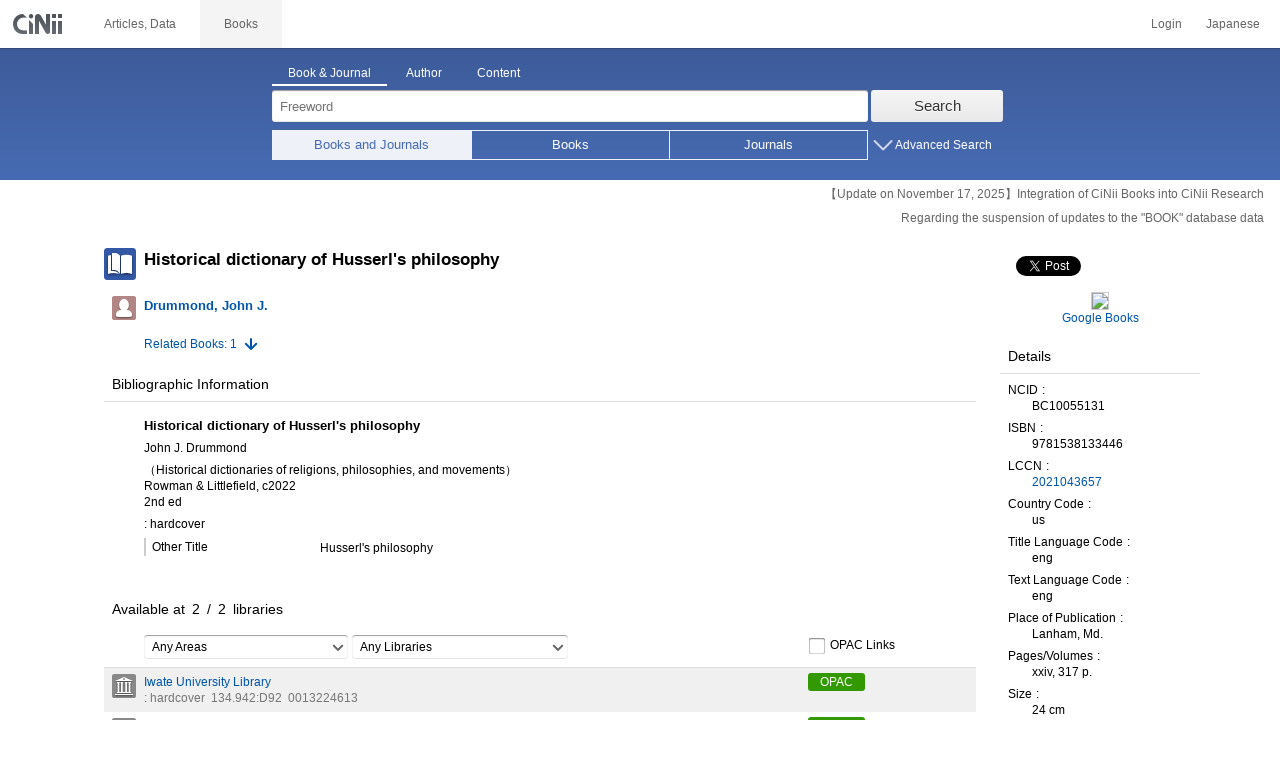

--- FILE ---
content_type: text/html;charset=UTF-8
request_url: https://ci.nii.ac.jp/ncid/BC10055131?l=en
body_size: 10981
content:
<!DOCTYPE html>
<html lang="en" itemscope itemtype="http://schema.org/Book">
<head>
<script type="text/javascript" src="/books/js/preview.js?V171012"></script>
<script type="text/javascript" src="/books/js/elinklist_disclosure.js?V141104"></script>
	<meta http-equiv="content-type" content="text/html; charset=utf-8" />
	<meta http-equiv="X-UA-Compatible" content="IE=edge,chrome=1" />
	<meta http-equiv="content-style-type" content="text/css" />
	<meta http-equiv="content-script-type" content="text/javascript" />
	<meta name="viewport" content="width=device-width,user-scalable=no" />
	<meta name="format-detection" content="telephone=no">
	<link rel="stylesheet" type="text/css" href="/books/style/slick.css?V190423">
	<link rel="stylesheet" type="text/css" href="/books/style/slick-theme.css?V190423">
	<link rel="stylesheet" type="text/css" href="/books/style/slick-ext.css?V190423">
	<link rel="shortcut icon" href="/books/images/favicon.ico" type="image/vnd.microsoft.icon" />
	<link href="/books/style/cinii.css?V20251017" rel="stylesheet" type="text/css" />
	<script type="text/javascript" src="/books/js/jquery-3.7.1.min.js"></script>
	<script type="text/javascript" src="/books/js/bootstrap.min.js"></script>
	<script type="text/javascript" src="/books/js/cinii.js?V151027"></script>
	<script type="text/javascript" src="/books/js/html5shiv-printshiv.min.js"></script>
	<script type="text/javascript" src="/books/js/respond.min.js"></script>
	<script type="text/javascript" src="/books/js/common.js?V240716"></script>
	<script type="text/javascript" src="/books/js/changeDisplayMode.js?V190913"></script>
	<script type="text/javascript" src="/books/js/transferParameterCir.js?240724"></script>
	<script async src="https://www.googletagmanager.com/gtag/js?id=G-5YXF8KWH9K"></script>
	<link rel="search" type="application/opensearchdescription+xml" title="CiNii Books" href="/books/opensearch/description.xml" />
	<link rel="search" type="application/opensearchdescription+xml" title="CiNii Books - Exact title match" href="/books/opensearch/exact-title.xml" />
	<link rel="search" type="application/opensearchdescription+xml" title="CiNii Books - Author Search" href="/books/opensearch/author.xml" />
	<!--[if IE 8.0]>
	<link rel="stylesheet" type="text/css" href="/books/style/cinii-ie8.css?V151112">
	<![endif]-->

	<title>CiNii Books - Historical dictionary of Husserl&#39;s philosophy</title>
	<link rel="meta" type="application/rdf+xml" title="RDF" href="/ncid/BC10055131.rdf" />
	<link rel="meta" type="application/json" title="JSON-LD 1.0" href="/ncid/BC10055131.json" />
	<link rel="canonical" href="https://ci.nii.ac.jp/ncid/BC10055131?l=en" />
	<link rel="amphtml" href="https://ci.nii.ac.jp/ncid/BC10055131.amp?l=en" />
	<meta name="dc.title" content="Historical dictionary of Husserl&#39;s philosophy" />
	<meta name="dc.creator" content="Drummond, John J." />
	<meta name="dc.publisher" content="Rowman &amp; Littlefield" />
	<meta name="dc.date" content="2022" />
	<meta name="prism.edition" content="2nd ed" />
	<meta name="dc.type" content="book" />
	<meta name="citation_abstract_html_url" content="https://ci.nii.ac.jp/ncid/BC10055131" />
	<meta property="og:title" content="CiNii Books - Historical dictionary of Husserl&#39;s philosophy" />
	<meta property="og:description" content="Historical dictionary of Husserl&#39;s philosophy John J. Drummond （Historical dictionaries of religions, philosophies, and movements） Rowman &amp; Littlefield, c2022 2nd ed : hardcover" />
	<meta property="og:type" content="book" />
	<meta property="og:url" content="https://ci.nii.ac.jp/ncid/BC10055131" />
	<meta property="og:site_name" content="CiNii Books" />
	<meta property="fb:admins" content="701886930" />
	<meta name="twitter:card" content="summary" />
	<meta name="twitter:site" content="@cinii_jp" />
	<meta itemprop="name" content="CiNii Books - Historical dictionary of Husserl&#39;s philosophy" />
 	<script type="application/ld+json">
 	{
 	 	"@context": "http://schema.org",
 	 	"@type": "Article",
 	 	"name": "Historical dictionary of Husserl's philosophy",
		"alternateName": "Husserl's philosophy",
 	 	"author": {
	 		"@type": "Person",
 	 		"name": "John J. Drummond"
 	 	},
 	 	"publisher": {
 	 		"@type":"Organization",
 	 		"name": "Rowman & Littlefield"
 	 	},
 	 	"datePublished": "c2022",
 	 	"description": "Summary: \"Historical Dictionary of Husserl's Philosophy, Second Edition contains a chronology, an introduction, an extensive bibliography, and more than 600 cross-referenced entries on his key concepts and major writings as well as entries on his most important predecessors, contemporaries, and successors\"--Back cover\nChronology: p. xiii-xxiv\nBibliography: p. 269-316\n",
 	 	"url": "https://ci.nii.ac.jp/ncid/BC10055131",
 	 	"headline": "Historical dictionary of Husserl's philosophy"
 	}
 	</script></head>
<body class="books detail with_sidenavi english">

<nav class="navbar navbar-header">
	<div class="navbar-topcontent">
		<a href="/books/" id="system_ci_jp" class="navbar-brand headerlogo">CiNii</a>

		<!--トグルボタンの設置-->
		<button type="button" class="navbar-toggle button-menu collapsed" data-toggle="collapse" data-target="#nav-content">
			menu
		</button>
		
		<button type="button" class="navbar-toggle button-search collapsed" data-toggle="collapse" data-target="#searchbox">
			search
		</button>
	</div><!-- end of div.navbar-topcontent -->

	<div id="nav-content" class="collapse navbar-collapse headermenu">
		<ul class="nav navbar-nav menu-service-list">
			<li><a href="https://cir.nii.ac.jp/?lang=en" onclick="return transferParameterCir(this, 'https://cir.nii.ac.jp', false, 'cir');" class="menu-service-item"><div>Articles, Data</div></a></li>
			<li class="active"><a href="/books/" class="menu-service-item"><div>Books</div></a></li>
		</ul>

		<ul class="nav navbar-nav menu-utility-list">

					<li><a href="https://auth.cir.nii.ac.jp/user/auth/login?contentsServer=BOOKS" class="menu-utility-item">Login</a></li>

			<li><a href="/ncid/BC10055131?l=ja" class="menu-utility-item">Japanese</a></li>

		</ul>
	</div><!-- end of div#nav-content -->
</nav><!-- end of nav.navbar-header -->
	
	<div class="container body-wrap">
	

<div id="searchbox" class="searchbox">

	<div class="book_search searchFormContainer">
		
		<div id ="searchformcontents" class="searchformcontents container-fluid">
			<div class="searchboxheader row">
				
				<div class="col-xs-12 col-sm-10 col-sm-offset-2">
					<div class="tab_index">
						<ul class="tab_index_list">
							<li class="tab_index_item tab_index_item-active">
								<a id="tab-book_search" class="tab-index-content" href="javascript:void(0);" >Book & Journal</a>
							</li>
							<li class=" tab_index_item">
								<a id="tab-author_search" class="tab-index-content" href="javascript:void(0);">Author</a>
							</li>
							<li class=" tab_index_item">
								<a id="tab-content_search" class="tab-index-content" href="javascript:void(0);">Content</a>
							</li>
						</ul>
					</div>
				</div>
			</div>
			
			<form id="searchbooksform" name="searchbooksform" action="/books/search" method="get" onsubmit="return searchBooks(this, true);">
				<input type="hidden" name="advanced" id="hidden_advanced" value="false" />
				<input type="hidden" name="count" id="hidden_count" value="20" />
				<input type="hidden" name="sortorder" id="hidden_sortorder" value="3" />			
				<div class="row form-tabcontent form-books">

					<div class="col-xs-12 col-sm-10 col-sm-offset-2">
						<div class="row row-textform">
							<div class="col-xs-9 col-sm-9 col-form">
								<input type="text" name="q" id="freetextbox" class="main_srchterm searchforminput" value="" onkeypress="return submitByEnter(this);" placeholder="Freeword" />
							</div>
							<div class="col-xs-3 col-sm-3">
								<button class="btn searchbtn" id="book_srchbtn_nrml" alt="Search" value="" onclick="return searchBooks(this.form, true);" type="submit">Search</button>
							</div>
							
						</div>
					</div>
					
					<div class="col-xs-12 col-sm-10 col-sm-offset-2">
						<div class="row filter_radiobtnbox">
							<div class="col-xs-12 col-sm-9 filter_segmentControl">
								<div class="row">
									<div class="col-xs-12 col-sm-2 filter_radiobtnbox-segmentarea1">
										<label for="filter_all_advanced" class="segment1 checked"><input type="radio" name="type" value="0" id="filter_all_advanced" checked="checked" />Books and Journals</label>
									</div>
									<div class="col-xs-12 col-sm-3 filter_radiobtnbox-segmentarea2">
										<label for="filter_fulltext_advanced" class="segment2"><input type="radio" name="type" value="1" id="filter_fulltext_advanced"  />Books</label>
									</div>
									<div class="col-xs-12 col-sm-7 filter_radiobtnbox-segmentarea3">
										<label for="filter_includeLinks_advanced" class="segment3"><input type="radio" name="type" value="2" id="filter_includeLinks_advanced" />Journals</label>
									</div>
								</div>
							</div>
							<div class="col-xs-12 col-sm-3 advsearchbtn-area">
								<a id="btn-toggle-advsearch-top" class="btn-toggle-advsearch collapsed" data-toggle="collapse" data-target="#advanced_search"><span class="btn-toggle-advsearch-label">Advanced Search</span></a>
							</div>
						</div>
					</div>
					
					<div id="advanced_search" class="col-xs-12 col-sm-12 advanced_search">
						<div class="row">
							<div class="col-xs-12 col-sm-12">
								<div class="row row-textform">
									<div class="col-xs-12 col-sm-2 searchformlabel"><label for="sopt1">Title</label></div>
									<div class="col-xs-12 col-sm-5 col-form"><input type="text" id="sopt1" name="title" class="searchforminput" onkeypress="return submitByEnter(this);" value="" /></div>
									<div class="col-xs-12 col-sm-5 col-form advinput_chk">
										<label for="exact_title"><input type="checkbox" class="cb" id="exact_title" name="title_exact" value="true" >Exact Title Match</label>
										<label for="include_utl"><input type="checkbox" class="cb" id="include_utl" name="include_utl" value="true" >Include Uniform Titles</label>
									</div>
								</div>
							</div>
							<div class="col-xs-12 col-sm-12">
								<div class="row row-textform">
									<div class="col-xs-12 col-sm-2 searchformlabel"><label for="sopt2">Author</label></div>
									<div class="col-xs-12 col-sm-5 col-form"><input type="text" id="sopt2" name="author" class="searchforminput" onkeypress="return submitByEnter(this);" value="" /></div>
									<div class="col-xs-12 col-sm-5 col-form advinput_chk">
										<label for="include_alias" class="customCB"><input type="checkbox" class="cb" id="include_alias" name="include_alias" value="true" >Include Alias Names</label>
									</div>
								</div>
							</div>
							<div class="col-xs-12 col-sm-4">
								<div class="row row-textform">
									<div class="col-xs-12 col-sm-6 searchformlabel"><label for="sopt3">Author ID</label></div>
									<div class="col-xs-12 col-sm-6 col-form"><input type="text" id="sopt3" name="authorid" class="searchforminput" onkeypress="return submitByEnter(this);" value="" /></div>
								</div>
							</div>
							<div class="col-xs-12 col-sm-4">
								<div class="row row-textform">
									<div class="col-xs-12 col-sm-5 searchformlabel"><label for="sopt4">Uniform Title ID</label></div>
									<div class="col-xs-12 col-sm-7 col-form"><input type="text" id="sopt4" name="utid" class="searchforminput" onkeypress="return submitByEnter(this);" value="" /></div>
								</div>
							</div>
							<div class="col-xs-12 col-sm-4">
								<div class="row row-textform">
									<div class="col-xs-12 col-sm-5 searchformlabel"><label for="sopt5">Publisher</label></div>
									<div class="col-xs-12 col-sm-7 col-form"><input type="text" id="sopt5" name="publisher" class="searchforminput" onkeypress="return submitByEnter(this);" value="" /></div>
								</div>
							</div>
							<div class="col-xs-12 col-sm-4">
								<div class="row row-textform">
									<div class="col-xs-12 col-sm-6 searchformlabel"><label for="sopt6">ISBN</label></div>
									<div class="col-xs-12 col-sm-6 col-form"><input type="text" id="sopt6" name="isbn" class="searchforminput" onkeypress="return submitByEnter(this);" value="" /></div>
								</div>
							</div>
							<div class="col-xs-12 col-sm-4">
								<div class="row row-textform">
									<div class="col-xs-12 col-sm-5 searchformlabel"><label for="sopt7">ISSN</label></div>
									<div class="col-xs-12 col-sm-7 col-form"><input type="text" id="sopt7" name="issn" class="searchforminput" onkeypress="return submitByEnter(this);" value="" /></div>
								</div>
							</div>
							<div class="col-xs-12 col-sm-4">
								<div class="row row-textform">
									<div class="col-xs-12 col-sm-5 searchformlabel"><label for="sopt8">NCID</label></div>
									<div class="col-xs-12 col-sm-7 col-form"><input type="text" id="sopt8" name="ncid" class="searchforminput" onkeypress="return submitByEnter(this);" value="" /></div>
								</div>
							</div>
							<div class="col-xs-12 col-sm-4">
								<div class="row row-textform">
									<div class="col-xs-12 col-sm-6 searchformlabel"><label for="sopt9">Subject</label></div>
									<div class="col-xs-12 col-sm-6 col-form"><input type="text" id="sopt9" name="subject" class="searchforminput" onkeypress="return submitByEnter(this);" value="" /></div>
								</div>
							</div>
							<div class="col-xs-12 col-sm-4">
								<div class="row row-textform">
									<div class="col-xs-12 col-sm-5 searchformlabel"><label for="sopt10">Classification</label></div>
									<div class="col-xs-12 col-sm-7 col-form"><input type="text" id="sopt10" name="clas" class="searchforminput" onkeypress="return submitByEnter(this);" value="" /></div>
								</div>
							</div>
							<div class="col-xs-12 col-sm-4">
								<div class="row row-textform">
									<div class="col-xs-12 col-sm-5 searchformlabel"><label for="sopt11">Note</label></div>
									<div class="col-xs-12 col-sm-7 col-form"><input type="text" id="sopt11" name="note" class="searchforminput" onkeypress="return submitByEnter(this);" value="" /></div>
								</div>
							</div>
							<div class="col-xs-12 col-sm-4">
								<div class="row row-textform">
									<div class="col-xs-12 col-sm-6 searchformlabel"><label for="slct-typecode-gmd">Format</label></div>
									<div class="col-xs-12 col-sm-6 col-form">
										<select name="gmd" class="slct-typecode searchforminput" id="slct-typecode-gmd">
											<option value="">Any Formats</option>
											<option value="_">Book and Journal</option>
											<option value="a">Cartographic Material</option>
											<option value="b">Braill</option>
											<option value="c">Printed Music</option>
											<option value="d">Manuscript Text</option>
											<option value="e">Manuscript Map</option>
											<option value="f">Manuscript Music</option>
											<option value="g">Projected Graphic</option>
											<option value="h">Microform</option>
											<option value="k">Non-projected Graphic</option>
											<option value="m">Motion Picture</option>
											<option value="s">Musical Sound Recording</option>
											<option value="t">Non-musical Sound Recording</option>
											<option value="v">Videorecording</option>
											<option value="w">Computer File</option>
											<option value="x">3D Artcraft or Naturally Occurring Object</option>
											<option value="y">Kit</option>
										</select>
									</div>
								</div>
							</div>
							<div class="col-xs-12 col-sm-4">
								<div class="row row-textform">
									<div class="col-xs-12 col-sm-5 searchformlabel"><label for="sopt13">Language</label></div>
									<div class="col-xs-12 col-sm-7 col-form">
										<div class="langControls">
										<span class="langselect">
											<select name="lang1" class="slct-langcode searchforminput">
												<option value="">Any Languages</option>
												<option value="jpn">Japanese</option>
												<option value="eng">English</option>
												<option value="ger">German</option>
												<option value="fre">French</option>
												<option value="chi">Chinese</option>
												<option value="rus">Russian</option>
												<option value="spa">Spanish</option>
												<option value="ita">Italian</option>
												<option value="kor">Korean</option>
												<option value="ara">Arabic</option>
											</select>
										</span>
										<span class="langcode"><input type="text" id="sopt13" name="lang" class="searchforminput" onkeypress="return submitByEnter(this);" value="" placeholder="Code" /></span>	
										</div>
									</div>
								</div>
							</div>
							<div class="col-xs-12 col-sm-4">
								<div class="row row-textform">
									<div class="col-xs-12 col-sm-5 searchformlabel"><label for="sopt14">Year</label></div>
									<div class="col-xs-12 col-sm-7 ">
										<span class="unit">from</span>
										<input type="text" id="sopt14" name="year_from" class="degreeconferment_year" onkeypress="return submitByEnter(this);" maxlength="4" value="" />
										<span class="unit">to</span>
										<input type="text" id="sopt14-2" name="year_to" class="degreeconferment_year" maxlength="4" onkeypress="return submitByEnter(this);" value="" />
									</div>
								</div>
							</div>
							<div class="col-xs-12 col-sm-4">
								<div class="row row-textform">
									<div class="col-xs-12 col-sm-6 searchformlabel"><label for="sopt15">Library ID</label></div>
									<div class="col-xs-12 col-sm-6 col-form"><input type="text" id="sopt15" name="fano" class="searchforminput" onkeypress="return submitByEnter(this);" value="" /></div>
								</div>
							</div>
							<div class="col-xs-12 col-sm-4">
								<div class="row row-textform">
									<div class="col-xs-12 col-sm-5 searchformlabel"><label for="sopt16">Organization ID</label></div>
									<div class="col-xs-12 col-sm-7 "><input type="text" id="sopt16" name="kid" class="searchforminput" onkeypress="return submitByEnter(this);" value="" /></div>
								</div>
							</div>
							<div class="col-xs-12 col-sm-4">
								<div class="row row-textform">
									<div class="col-xs-12 col-sm-5 searchformlabel"><label for="sopt17">Area</label></div>
									<div class="col-xs-12 col-sm-7 col-form">
										<select name="area" class="slct-kencode searchforminput" id="sopt17">
											<option value="">Any Areas</option>
											<option value="01" class="ken">Hokkaido</option>
											<option value="02 03 04 05 06 07 " class="region">Tohoku Region</option>
											<option value="02" class="ken">Aomori</option>
											<option value="03" class="ken">Iwate</option>
											<option value="04" class="ken">Miyagi</option>
											<option value="05" class="ken">Akita</option>
											<option value="06" class="ken">Yamagata</option>
											<option value="07" class="ken">Fukushima</option>
											<option value="08 09 10 11 12 13 14 " class="region">Kanto Region</option>
											<option value="08" class="ken">Ibaraki</option>
											<option value="09" class="ken">Tochigi</option>
											<option value="10" class="ken">Gunma</option>
											<option value="11" class="ken">Saitama</option>
											<option value="12" class="ken">Chiba</option>
											<option value="13" class="ken">Tokyo</option>
											<option value="14" class="ken">Kanagawa</option>
											<option value="15 16 17 18 19 20 " class="region">Hokuriku/Koshinetsu Region</option>
											<option value="15" class="ken">Niigata</option>
											<option value="16" class="ken">Toyama</option>
											<option value="17" class="ken">Ishikawa</option>
											<option value="18" class="ken">Fukui</option>
											<option value="19" class="ken">Yamanashi</option>
											<option value="20" class="ken">Nagano</option>
											<option value="21 22 23 24 " class="region">Tokai Region</option>
											<option value="21" class="ken">Gifu</option>
											<option value="22" class="ken">Shizuoka</option>
											<option value="23" class="ken">Aichi</option>
											<option value="24" class="ken">Mie</option>
											<option value="25 26 27 28 29 30 " class="region">Kansai Region</option>
											<option value="25" class="ken">Shiga</option>
											<option value="26" class="ken">Kyoto</option>
											<option value="27" class="ken">Osaka</option>
											<option value="28" class="ken">Hyogo</option>
											<option value="29" class="ken">Nara</option>
											<option value="30" class="ken">Wakayama</option>
											<option value="31 32 33 34 35 36 37 38 39 " class="region">Chugoku/Shikoku Region</option>
											<option value="31" class="ken">Tottori</option>
											<option value="32" class="ken">Shimane</option>
											<option value="33" class="ken">Okayama</option>
											<option value="34" class="ken">Hiroshima</option>
											<option value="35" class="ken">Yamaguchi</option>
											<option value="36" class="ken">Tokushima</option>
											<option value="37" class="ken">Kagawa</option>
											<option value="38" class="ken">Ehime</option>
											<option value="39" class="ken">Kochi</option>
											<option value="40 41 42 43 44 45 46 47 " class="region">Kyushu/Okinawa Region</option>
											<option value="40" class="ken">Fukuoka</option>
											<option value="41" class="ken">Saga</option>
											<option value="42" class="ken">Nagasaki</option>
											<option value="43" class="ken">Kumamoto</option>
											<option value="44" class="ken">Oita</option>
											<option value="45" class="ken">Miyazaki</option>
											<option value="46" class="ken">Kagoshima</option>
											<option value="47" class="ken">Okinawa</option>
											<option value="151 152 153 " class="region">Asia Region</option>
											<option value="151" class="ken">Korea</option>
											<option value="152" class="ken">China</option>
											<option value="153" class="ken">Thailand</option>
											<option value="254 255 256 257 258 259 260 261 " class="region">Europe Region</option>
											<option value="254" class="ken">United Kingdom</option>
											<option value="255" class="ken">Germany</option>
											<option value="256" class="ken">Switzerland</option>
											<option value="257" class="ken">France</option>
											<option value="258" class="ken">Belgium</option>
											<option value="259" class="ken">Netherlands</option>
											<option value="260" class="ken">Sweden</option>
											<option value="261" class="ken">Norway</option>
											<option value="362 " class="region">North America Region</option>
											<option value="362" class="ken">United States of America</option>
											<option value="__" class="region">Other Foreign Region</option>
										</select>
									</div>
								</div>
							</div>
							
							<div class="col-xs-12 col-sm-12">
								<div class="row row-textform">
									<div class="col-xs-12 col-sm-2 searchformlabel"></div>
									<div class="col-xs-12 col-sm-10 col-form advinput_chk chk-keep-condition">
										<label for="chk_keep_condition"><input name="keep_condition" class="cb" id="chk_keep_condition" type="checkbox" value="true"  />Remember Lib. ID / Org. ID / Area</label>
										<input name="update_keep" type="hidden" value="true">
										<script type="text/javascript">
											//<![CDATA[
												document.write("<label for=\"script_r2k_advanced\"><input type=\"checkbox\" class=\"cb\" id=\"script_r2k_advanced\"/>Romaji to Kana </label>");
											//]]>
										</script>
									</div>
								</div>
							</div>
						
							<div class="col-xs-12 visible-xs-block text-center">
								<button class="btn searchbtn" onclick="return searchBooks(this.form, true);" type="submit">Search</button>
							</div>
	
							<div id="btn-toggle-advsearch-bottom" class="col-xs-12 visible-xs-block advsearchbtn-area">
								<a class="btn-toggle-advsearch collapsed" data-toggle="collapse" data-target="#advanced_search"><span class="btn-toggle-advsearch-label">Close</span></a>
							</div>
						</div>
					</div>
				</div>
			</form>			<form id="searchnamesform" name="searchnamesform" action="/books/author" method="get" class="clearfix" onsubmit="return searchNames(this, false);">
				<input type="hidden" name="count" value="20" />
				<input type="hidden" name="sortorder" value="2" />
				<div class="row form-tabcontent form-author">
					<div class="col-xs-12 col-sm-10 col-sm-offset-2">
						<div class="row row-textform">
							<div class="col-xs-9 col-sm-9 col-form">
								<input type="text" name="name" id="authname_textbox" class="main_srchterm searchforminput" onkeypress="return submitByEnter(this);" value="" placeholder="Author Name" />
							</div>
							<div class="col-xs-3 col-sm-3">
								<button class="btn searchbtn" onclick="return searchNames(this.form, true);" type="submit">Search</button>
							</div>
						</div>
					</div>
				</div>
			</form>
			<form id="searchcontentsform" name="searchcontentsform" action="/books/contents" method="get" class="clearfix" onsubmit="return searchContents(this, false);">
				<input type="hidden" name="count" value="20" >
				<input type="hidden" name="sortorder" value="3" >
				<div class="row form-tabcontent form-content">
					<div class="col-xs-12 col-sm-10 col-sm-offset-2">
						<div class="row row-textform">
							<div class="col-xs-9 col-sm-9 col-form">
								<input type="text" name="contents" id="contents_textbox" class="main_srchterm searchforminput" onkeypress="return submitByEnter(this);" value="" placeholder="Freeword" />
							</div>
							<div class="col-xs-3 col-sm-3">
								<button class="btn searchbtn" onclick="return searchContents(this.form, true);" type="submit">Search</button>
							</div>
						</div>
					</div>
				</div>
			</form>
		</div>		
	</div>
</div>
<script type="text/javascript" src="/books/js/searchbox_disclosure.js?V240716"></script>
<script type="text/javascript" src="/books/js/utils.js?V190913"></script>
<script type="text/javascript">
	window.initSearchBox('book', false);
</script>
		<div class="servicestop_information"><div id="servicestop_information">
<ul><li><a href="https://support.nii.ac.jp/en/cir/cib_integration">【Update on November 17, 2025】Integration of CiNii Books into CiNii Research</a></li>
<li><a href="https://support.nii.ac.jp/en/news/cinii/20251208-0">Regarding the suspension of updates to the "BOOK" database data</a></li>
</ul>
</div>
</div>

		<div class="container-hasSubnav">	
			<div class="maincontents">
				<div id="itemdatatext"  class="itemdatatext">
					<div class="itemheading paperdata">

						<h1 class="book_class entry-title">
							<span>Historical dictionary of Husserl&#39;s philosophy</span>
						</h1>

						<div  id="authors" class="authorsContainer hidden-xs">
							<ul>
								<li class="authorslist">
									<div class="authordata author vcard">
										<ul>
											<li class="authorname">
												<a href="/author/DA0461511X">
													<span class="authorname fn">Drummond, John J.</span>
												</a>
											</li>
										</ul>
									</div>
								</li>
							</ul>
						</div><!-- end of div#authors -->
						
						<div id="numofrelateditem">
							<ul>
								<li class="referencelink"><a href="#ref">Related Books: 1</a></li>
							</ul>
						</div>
					</div><!-- end of div.itemheading -->

					
					<div class="sectionofdata visible-xs">
						<h2 class="heading">Author(s)</h2>
						<div class="authorsContainer">
							<ul class="row">

								<li class="authorslist">
									<div class="authordata author vcard">
										<ul>
											<li class="authorname">
												<a href="/author/DA0461511X">
													<span class="fn">Drummond, John J.</span>
												</a>
											</li>
									</div>
								</li>
							</ul>
						</div>
					</div><!-- end of div.sectionofdata -->

					<div class="sectionofdata">
						<h2 class="heading">Bibliographic Information</h2>
						<div class="dataContainer bibliographicdata">
							<p class="bblp-title trd">Historical dictionary of Husserl&#39;s philosophy</p>
							<p class="bblp-author al">John J. Drummond</p>
							<p class="bblp-series ptbtr-ptbno">（Historical dictionaries of religions, philosophies, and movements）</p>
							<p class="bblp-publish publ-pubdt">Rowman & Littlefield, c2022</p>
							<p class="bblp-edition ed">2nd ed</p>
							<ul class="bblp-vols vlsr clearfix">
<li>: hardcover</li>
							</ul>
							<p class="bblp-type gmd"></p>

							<dl class="bblp-othertitle trr lowlv-section">
								<dt>Other Title</dt>
								<dd>
									<p>Husserl&#39;s philosophy</p>
								</dd>
							</dl>
						</div>
					</div><!-- end of div.sectionofdata -->
					<div class="sectionofdata">
						<div class="listheading">
							<h2 class="heading" id="anc-library">Available at&ensp;<span class="library-fulfillNum"><span id="pNummatches"><span id="numFiltered"></span>&ensp;/&ensp;</span><span class="numoflibrary">2</span>&ensp;libraries</span></h2>
							<script type="text/javascript">
							//<![CDATA[
							var libraryFilteringSource = 
										"<div class=\"library-filtering clearfix\">"
										+	"<p>"
										+		"<select id=\"kcFilter\" class=\"filter-kencode\" onchange=\"onFilterChanged()\">"
										+			"<option filter=\"kc\" selected=\"selected\" value=\"null\">Any Areas</option>"
										+				"<option filter=\"kc\" value=\"01\" class=\"ken\">Hokkaido</option>"
										+				"<option filter=\"kc\" value=\"02 03 04 05 06 07 \" class=\"region\">Tohoku Region</option>"
										+				"<option filter=\"kc\" value=\"02\" class=\"ken\">Aomori</option>"
										+				"<option filter=\"kc\" value=\"03\" class=\"ken\">Iwate</option>"
										+				"<option filter=\"kc\" value=\"04\" class=\"ken\">Miyagi</option>"
										+				"<option filter=\"kc\" value=\"05\" class=\"ken\">Akita</option>"
										+				"<option filter=\"kc\" value=\"06\" class=\"ken\">Yamagata</option>"
										+				"<option filter=\"kc\" value=\"07\" class=\"ken\">Fukushima</option>"
										+				"<option filter=\"kc\" value=\"08 09 10 11 12 13 14 \" class=\"region\">Kanto Region</option>"
										+				"<option filter=\"kc\" value=\"08\" class=\"ken\">Ibaraki</option>"
										+				"<option filter=\"kc\" value=\"09\" class=\"ken\">Tochigi</option>"
										+				"<option filter=\"kc\" value=\"10\" class=\"ken\">Gunma</option>"
										+				"<option filter=\"kc\" value=\"11\" class=\"ken\">Saitama</option>"
										+				"<option filter=\"kc\" value=\"12\" class=\"ken\">Chiba</option>"
										+				"<option filter=\"kc\" value=\"13\" class=\"ken\">Tokyo</option>"
										+				"<option filter=\"kc\" value=\"14\" class=\"ken\">Kanagawa</option>"
										+				"<option filter=\"kc\" value=\"15 16 17 18 19 20 \" class=\"region\">Hokuriku/Koshinetsu Region</option>"
										+				"<option filter=\"kc\" value=\"15\" class=\"ken\">Niigata</option>"
										+				"<option filter=\"kc\" value=\"16\" class=\"ken\">Toyama</option>"
										+				"<option filter=\"kc\" value=\"17\" class=\"ken\">Ishikawa</option>"
										+				"<option filter=\"kc\" value=\"18\" class=\"ken\">Fukui</option>"
										+				"<option filter=\"kc\" value=\"19\" class=\"ken\">Yamanashi</option>"
										+				"<option filter=\"kc\" value=\"20\" class=\"ken\">Nagano</option>"
										+				"<option filter=\"kc\" value=\"21 22 23 24 \" class=\"region\">Tokai Region</option>"
										+				"<option filter=\"kc\" value=\"21\" class=\"ken\">Gifu</option>"
										+				"<option filter=\"kc\" value=\"22\" class=\"ken\">Shizuoka</option>"
										+				"<option filter=\"kc\" value=\"23\" class=\"ken\">Aichi</option>"
										+				"<option filter=\"kc\" value=\"24\" class=\"ken\">Mie</option>"
										+				"<option filter=\"kc\" value=\"25 26 27 28 29 30 \" class=\"region\">Kansai Region</option>"
										+				"<option filter=\"kc\" value=\"25\" class=\"ken\">Shiga</option>"
										+				"<option filter=\"kc\" value=\"26\" class=\"ken\">Kyoto</option>"
										+				"<option filter=\"kc\" value=\"27\" class=\"ken\">Osaka</option>"
										+				"<option filter=\"kc\" value=\"28\" class=\"ken\">Hyogo</option>"
										+				"<option filter=\"kc\" value=\"29\" class=\"ken\">Nara</option>"
										+				"<option filter=\"kc\" value=\"30\" class=\"ken\">Wakayama</option>"
										+				"<option filter=\"kc\" value=\"31 32 33 34 35 36 37 38 39 \" class=\"region\">Chugoku/Shikoku Region</option>"
										+				"<option filter=\"kc\" value=\"31\" class=\"ken\">Tottori</option>"
										+				"<option filter=\"kc\" value=\"32\" class=\"ken\">Shimane</option>"
										+				"<option filter=\"kc\" value=\"33\" class=\"ken\">Okayama</option>"
										+				"<option filter=\"kc\" value=\"34\" class=\"ken\">Hiroshima</option>"
										+				"<option filter=\"kc\" value=\"35\" class=\"ken\">Yamaguchi</option>"
										+				"<option filter=\"kc\" value=\"36\" class=\"ken\">Tokushima</option>"
										+				"<option filter=\"kc\" value=\"37\" class=\"ken\">Kagawa</option>"
										+				"<option filter=\"kc\" value=\"38\" class=\"ken\">Ehime</option>"
										+				"<option filter=\"kc\" value=\"39\" class=\"ken\">Kochi</option>"
										+				"<option filter=\"kc\" value=\"40 41 42 43 44 45 46 47 \" class=\"region\">Kyushu/Okinawa Region</option>"
										+				"<option filter=\"kc\" value=\"40\" class=\"ken\">Fukuoka</option>"
										+				"<option filter=\"kc\" value=\"41\" class=\"ken\">Saga</option>"
										+				"<option filter=\"kc\" value=\"42\" class=\"ken\">Nagasaki</option>"
										+				"<option filter=\"kc\" value=\"43\" class=\"ken\">Kumamoto</option>"
										+				"<option filter=\"kc\" value=\"44\" class=\"ken\">Oita</option>"
										+				"<option filter=\"kc\" value=\"45\" class=\"ken\">Miyazaki</option>"
										+				"<option filter=\"kc\" value=\"46\" class=\"ken\">Kagoshima</option>"
										+				"<option filter=\"kc\" value=\"47\" class=\"ken\">Okinawa</option>"
										+				"<option filter=\"kc\" value=\"151 152 153 \" class=\"region\">Asia Region</option>"
										+				"<option filter=\"kc\" value=\"151\" class=\"ken\">Korea</option>"
										+				"<option filter=\"kc\" value=\"152\" class=\"ken\">China</option>"
										+				"<option filter=\"kc\" value=\"153\" class=\"ken\">Thailand</option>"
										+				"<option filter=\"kc\" value=\"254 255 256 257 258 259 260 261 \" class=\"region\">Europe Region</option>"
										+				"<option filter=\"kc\" value=\"254\" class=\"ken\">United Kingdom</option>"
										+				"<option filter=\"kc\" value=\"255\" class=\"ken\">Germany</option>"
										+				"<option filter=\"kc\" value=\"256\" class=\"ken\">Switzerland</option>"
										+				"<option filter=\"kc\" value=\"257\" class=\"ken\">France</option>"
										+				"<option filter=\"kc\" value=\"258\" class=\"ken\">Belgium</option>"
										+				"<option filter=\"kc\" value=\"259\" class=\"ken\">Netherlands</option>"
										+				"<option filter=\"kc\" value=\"260\" class=\"ken\">Sweden</option>"
										+				"<option filter=\"kc\" value=\"261\" class=\"ken\">Norway</option>"
										+				"<option filter=\"kc\" value=\"362 \" class=\"region\">North America Region</option>"
										+				"<option filter=\"kc\" value=\"362\" class=\"ken\">United States of America</option>"
										+				"<option filter=\"kc\" value=\"__\" class=\"region\">Other Foreign Region</option>"
										+		"</select>"
										+		"<select id=\"typeFilter\" class=\"filter-illtype\" onchange=\"onFilterChanged()\">"
										+			"<option filter=\"type\" selected value=\"null\">Any Libraries</option>"
										+			"<option filter=\"type\" value=\"ill\">Available via Japanese Domestic ILL</option>"
										+			"<option filter=\"type\" value=\"oclc\">Available via Japan and US/Canada ILL</option>"
										+			"<option filter=\"type\" value=\"keris\">Available via Japan and Korea ILL</option>"
										+			"<option filter=\"type\" value=\"grp\">Available via ILL settlement system</option>"
										+		"</select>"
										+		"<label for=\"opacFilter\" class=\"customCB opacLinkCell\"><input id=\"opacFilter\" class=\"cb\" type=\"checkbox\" onchange=\"onFilterChanged()\"/>OPAC Links</label>"
										+	"</p>"
										+"</div>"
										;
							document.write(libraryFilteringSource);
							//]]>
							</script>
						</div><!-- end of div.listheading -->
						
						<div id="holding-libraries" class="datasect_close">
							<ul id="library-list" class="clearfix">

								<li class="oddline" name="library" _kc="03" _type_ill="A" _type_oclc="N" _type_keris="N" _type_grp="A" _type_opac="A">
									<div class="librarylist-item">
										<p><a href="/library/FA001368">Iwate University Library</a></p>
										<p>											<span class="ll-volume vlsr"><span class="vol">: hardcover</span><span class="cln">134.942:D92</span><span class="rgtn">0013224613</span></span><wbr/>
										</p>
										<div class="opacLinkCell"><p class="lib-item-mark"><a target="_blank" href="http://zosho.lib.iwate-u.ac.jp/mylimedio/search/search.do?target=local&amp;mode=comp&amp;category-mgz=1&amp;category-book=1&amp;annex=all&amp;ncid=BC10055131" class="opacLink" onclick="gtag('event', 'click', {'event_category': 'access', 'event_action': 'click', 'event_label': 'OpacLink'});">OPAC</a></p></div>
									</div>
								</li>

								<li class="evenline" name="library" _kc="26" _type_ill="A" _type_oclc="N" _type_keris="N" _type_grp="A" _type_opac="A">
									<div class="librarylist-item">
										<p><a href="/library/FA002622">京都大学 吉田南総合図書館</a><span class="ll-location dstcd">研究室</span></p>
										<p>											<span class="ll-volume vlsr"><span class="vol">: hardcover</span><span class="cln">134.9||D||26</span><span class="rgtn">200044068146</span></span><wbr/>
										</p>
										<div class="opacLinkCell"><p class="lib-item-mark"><a target="_blank" href="https://kuline.kulib.kyoto-u.ac.jp/opac/opac_openurl/?ncid=BC10055131" class="opacLink" onclick="gtag('event', 'click', {'event_category': 'access', 'event_action': 'click', 'event_label': 'OpacLink'});">OPAC</a></p></div>
									</div>
								</li>
								<li class="hide" id="no_library_msg">
									<div>No Libraries matched.</div>
								</li>
								<li class="hide" id="remove_all_filters">
									<a href="" onclick="return removeAllFilters();">Remove all filters.</a>
								</li>
							</ul>

							<script type="text/javascript">
							//<![CDATA[ 
							var switchLinkSource = "<p id=\"showmore_switchlink\" class=\"showmore-switch\"><a id=\"showmore_trigger\" href=\"#anc-library\" onclick=\"dataDisclosure('holding-libraries' , 'showmore_trigger');\">Show All Holding Libraries<\/a><\/p>";
								document.write(switchLinkSource);
							//]]>
							</script>
							
						</div><!-- end of div.holding-libraries -->
						
					</div><!-- end of div.sectionofdata -->

					<div class="sectionofdata" id="srch_fulltext">
						<h2 class="heading">Search this Book/Journal</h2>
						<div class="dataContainer externallink" id="externallink">
							<ul class="clearfix">
								<li class="externallinkL calil" style="background:transparent url('/books/images/exbanner-calil.gif') left  no-repeat;"><a target="_blank" href="https://calil.jp/book/9781538133446" onclick="gtag('event', 'click', {'event_category': 'access', 'event_action': 'click', 'event_label': 'Search-Calil'});">Calil</a></li>
								<li class="externallinkL worldcat" style="background:transparent url('/books/images/exbanner-worldcat.png') left  no-repeat;"><a target="_blank" href="https://search.worldcat.org/search?q=bn:9781538133446" onclick="gtag('event', 'click', {'event_category': 'access', 'event_action': 'click', 'event_label': 'Search-WorldCat'});">WorldCat</a></li>
							</ul>
						</div>
					</div><!-- end of div.sectionofdata -->

					<div class="sectionofdata">
						<h2 class="heading">Note</h2>
						<div class="dataContainer biblio-note nt">
							<p>Summary: &quot;Historical Dictionary of Husserl&#39;s Philosophy, Second Edition contains a chronology, an introduction, an extensive bibliography, and more than 600 cross-referenced entries on his key concepts and major writings as well as entries on his most important predecessors, contemporaries, and successors&quot;--Back cover</p>
							<p>Chronology: p. xiii-xxiv</p>
							<p>Bibliography: p. 269-316</p>
						</div>
					</div><!-- end of div.sectionofdata -->



					<div class="sectionofdata">
						<div class="listheading">
							<h2 id="ref" class="heading">Related Books：&ensp;1-1&ensp;of&ensp;1</h2>

						</div>
						<div class="listContainer related-article_list">
							<ul>
								<li class="oddline">
									<div class="listitem xfolkentry">	
										<div class="list_number hidden-xs">1</div>
										<dl class="book_class">
											<dt class="item_mainTitle item_title trd">
												<a href="/ncid/BA20653554" class="taggedlink">Historical dictionaries of religions, philosophies, and movements</a>
											</dt>
											<dd>
												<p class="item_subData item_authordata"></p>
												<p class="item_data item_publishdata">
													<span class="pblc">Scarecrow Press</span>
													
													
													
												</p>
												<p class="item_data item_bibotherdata">
													
												</p>
												
											</dd>
										</dl>
									</div><!--end of div.listitem-->
								</li>
							</ul>
						</div>

					</div><!--end of div#sectionofdata-->

				</div><!-- end of div.maincontents -->
			</div><!-- end of div.maincontents -->

			<div class="side_navigation">
				<div id="sidenav_inner" class="relateditem">
					<div class="relateditem_section accesscount">
						
					</div>
					<div class="relateditem_section social">
						<ul class="snsb clearfix">
							<li><a href="https://twitter.com/share" class="twitter-share-button" data-lang="en" data-hashtags="CiNii" data-dnt="true" data-count="vertical">Tweet</a>
<script>!function(d,s,id){var js,fjs=d.getElementsByTagName(s)[0];if(!d.getElementById(id)){js=d.createElement(s);js.id=id;js.src="//platform.twitter.com/widgets.js?charset=utf8";js.charset="UTF-8";fjs.parentNode.insertBefore(js,fjs);}}(document,"script","twitter-wjs");</script>
</li>
							<li><div id="fb-root"></div>
<script>
  window.fbAsyncInit = function() {
    FB.init({
      appId            : '359135477483189',
      autoLogAppEvents : true,
      xfbml            : true,
      version          : 'v2.10'
    });
    FB.AppEvents.logPageView();
  };

  (function(d, s, id){
     var js, fjs = d.getElementsByTagName(s)[0];
     if (d.getElementById(id)) {return;}
     js = d.createElement(s); js.id = id;
     js.src = "//connect.facebook.net/en_US/sdk.js";
     fjs.parentNode.insertBefore(js, fjs);
   }(document, 'script', 'facebook-jssdk'));
</script>
<div class="fb-like" data-href="https://ci.nii.ac.jp/ncid/BC10055131" data-colorscheme="light" data-layout="box_count" data-action="like" data-show-faces="false" data-send="false" data-font="arial" width="70"></div>
</li>
						</ul>
					</div>
					<div id="biblio-image" class="relateditem_section biblio-image-hidden"></div>
					
					<div id="biblio-codes" class="relateditem_section papercodes">
						<h2 class="heading">Details</h2>
						<ul class="detailcodeslist">
							<li class="papercodesitem ncid"><dl><dt>NCID</dt><dd>BC10055131</dd></dl></li>
							<li class="papercodesitem isbn"><dl><dt>ISBN</dt><dd><ul class="particular-datalist"><li>9781538133446</li></ul></dd></dl></li>
							<li class="papercodesitem lccn"><dl><dt>LCCN</dt><dd><a href="https://lccn.loc.gov/2021043657" target="_blank">2021043657</a></dd></dl></li>
							<li class="papercodesitem ctr"><dl><dt>Country Code</dt><dd>us</dd></dl></li>
							<li class="papercodesitem ctgl"><dl><dt>Title Language Code</dt><dd class="ctgl">eng</dd></dl></li>
							<li class="papercodesitem txtl"><dl><dt>Text Language Code</dt><dd class="txtl">eng</dd></dl></li>
							
							<li class="papercodesitem plg"><dl><dt>Place of Publication</dt><dd>Lanham, Md.</dd></dl></li>
							<li class="papercodesitem phynum"><dl><dt>Pages/Volumes</dt><dd>xxiv, 317 p.</dd></dl></li>
							<li class="papercodesitem physz"><dl><dt>Size</dt><dd>24 cm</dd></dl></li>
							
							<li class="papercodesitem clsn">
								<dl>
									<dt>Classification</dt>
									<dd>
										<ul class="particular-datalist particular-datalist-cls">
											<li>LCC : <a href="/books/search?clas=B3279.H93&amp;advanced=true&amp;count=20&amp;sortorder=3">B3279.H93</a></li><li>DC22 : <a href="/books/search?clas=193&amp;advanced=true&amp;count=20&amp;sortorder=3">193</a></li><li>DC23 : <a href="/books/search?clas=142/.7&amp;advanced=true&amp;count=20&amp;sortorder=3">142/.7</a></li><li>DC23 : <a href="/books/search?clas=142.703&amp;advanced=true&amp;count=20&amp;sortorder=3">142.703</a></li>
										</ul>
									</dd>
								</dl>
							</li>
							<li class="papercodesitem sh">
								<dl>
									<dt>Subject Headings</dt>
									<dd>
										<ul class="particular-datalist particular-datalist-sh">
											<li>LCSH : <a href="/books/search?subject=Husserl%2C%20Edmund%2C%201859-1938%20--%20Dictionaries&advanced=true&count=20&sortorder=3">Husserl, Edmund, 1859-1938 -- Dictionaries</a></li><li>LCSH : <a href="/books/search?subject=Phenomenology%20--%20History%20--%20Dictionaries&advanced=true&count=20&sortorder=3">Phenomenology -- History -- Dictionaries</a></li><li>LCSH : <a href="/books/search?subject=Phenomenology%20--%20Dictionaries&advanced=true&count=20&sortorder=3">Phenomenology -- Dictionaries</a></li><li>LCSH : <a href="/books/search?subject=Husserl%2C%20Edmund%2C%201859-1938%20--%20Bibliography&advanced=true&count=20&sortorder=3">Husserl, Edmund, 1859-1938 -- Bibliography</a></li><li>LCSH : <a href="/books/search?subject=Phenomenology%20--%20Bibliography&advanced=true&count=20&sortorder=3">Phenomenology -- Bibliography</a></li><li>LCSH : <a href="/books/search?subject=Phenomenology%20--%20History&advanced=true&count=20&sortorder=3">Phenomenology -- History</a></li>
										</ul>
									</dd>
								</dl>
							</li>
							<li class="papercodesitem ptbl"><dl><dt>Parent Bibliography ID</dt><dd><ul class="particular-datalist"><li><a href="/ncid/BA20653554">BA20653554</a></li></ul></dd></dl></li>
							

							

						</ul>
					</div><!-- end of div.relateditem_section -->

					<div id="writingformat" class="relateditem_section writingformat">
						<h2 class="heading">Export</h2>
						<ul class="exportlist">
							<li><div class="ie_bug_fixer"><a href="/ncid/BC10055131/refworks" target="RefWorksMain" onclick="gtag('event', 'click', {'event_category': 'export', 'event_action': 'click', 'event_label': 'BJDetail-RefWorks'});"">Export to RefWorks</a></div></li>
							<li><div class="ie_bug_fixer"><a href="/ncid/BC10055131/endnote" onclick="gtag('event', 'click', {'event_category': 'export', 'event_action': 'click', 'event_label': 'BJDetail-EndNote'});"">Export to EndNote</a></div></li>
							<li><div class="ie_bug_fixer"><a href="/books/redirect?type=mendeley&url=https%3A%2F%2Fwww.mendeley.com%2Fimport%2F%3Furl%3Dhttps%3A%2F%2Fci.nii.ac.jp%2Fncid%2FBC10055131.bib%26format%3Dbib" target="MendeleyMain" onclick="gtag('event', 'click', {'event_category': 'export', 'event_action': 'click', 'event_label': 'BJDetail-Mendeley'});"">Export to Mendeley</a></div></li>
							<li><div class="ie_bug_fixer"><a href="/ncid/BC10055131.bix" target="_blank" onclick="gtag('event', 'click', {'event_category': 'export', 'event_action': 'click', 'event_label': 'BJDetail-Refer-BibIX'});"">Show Refer/BibIX</a></div></li>
							<li><div class="ie_bug_fixer"><a href="/ncid/BC10055131.ris" target="_blank" onclick="gtag('event', 'click', {'event_category': 'export', 'event_action': 'click', 'event_label': 'BJDetail-RIS'});"">Show RIS</a></div></li>
							<li><div class="ie_bug_fixer"><a href="/ncid/BC10055131.bib" target="_blank" onclick="gtag('event', 'click', {'event_category': 'export', 'event_action': 'click', 'event_label': 'BJDetail-BibTeX'});"">Show BibTeX</a></div></li>
							<li><div class="ie_bug_fixer"><a href="/ncid/BC10055131.tsv" target="_blank" onclick="gtag('event', 'click', {'event_category': 'export', 'event_action': 'click', 'event_label': 'BJDetail-TSV'});"">Show TSV</a></div></li>
							<li><div class="ie_bug_fixer"><a href="/ncid/BC10055131.txt" target="_blank" onclick="gtag('event', 'click', {'event_category': 'export', 'event_action': 'click', 'event_label': 'BJDetail-ISBD'});"">Show ISBD</a></div></li>
						</ul>
					</div>
				</div>
			</div><!-- end of div.side_navigation -->
			
			<a class="gotop center-block visible-xs">
				Page Top
			</a>
			
		</div><!-- end of div.container-hasSubnav -->

	</div><!--end of body-wrap-->







<footer class="footer">
	<div class="footer-wrap">
		<div class="displaymode visible-xs">
			<div class="modelist">
				<div class="modeitem">
					<span id="btnSP" class="selected">Smart Phone</span>
				</div>
				|
				<div class="modeitem">
					<a id="btnPC" href="#" onclick="selectModePc();return false;">PC</a>
				</div> 
			</div> 
		</div>
		<div class="footer-linkblock ftb-about">
			<ul class="ft-group">
				<li><p class="ft-heading">About CiNii</p>
					<ul class="ft-list">
						<li><a href="https://support.nii.ac.jp/en/cinii/cinii_outline">About CiNii</a></li>
						<li><a href="https://support.nii.ac.jp/en/cir/cir_db">CiNii Incorporated Databases</a></li>
						<li><a href="https://support.nii.ac.jp/en/cinii/terms">Terms of use &amp; Privacy Policy</a></li>
						<li><a href="https://support.nii.ac.jp/en/cinii/terms">Handling of personal information</a></li>
						<li><a href="https://support.nii.ac.jp/en/cinii/contact">Contact</a></li>
						<li><a href="https://www.nii.ac.jp/en/">NII Home</a></li>
					</ul>
				</li>
			</ul>
		</div>
		<div class="footer-linkblock ftb-help">
			<ul class="ft-group">
				<li><p class="ft-heading">Help</p>
					<ul class="ft-list">
						<li><p><a href="https://support.nii.ac.jp/en/cir/manual_outline">CiNii Research</a></p>
						</li>
						<li><p><a href="https://support.nii.ac.jp/en/cib/manual_outline">CiNii Books</a></p>
						</li>
						<li><p><a href="https://support.nii.ac.jp/en/cinii/api/api_outline">Metadata and API</a></p>
						</li>
					</ul>
				</li>
			</ul>
		</div>
		<div class="footer-linkblock ftb-info">
			<ul class="ft-group">
				<li><p class="ft-heading">News</p>
					<ul class="ft-list">
						<li><a href="https://support.nii.ac.jp/en/news/cinii">Updates</a></li>
						<li><a href="https://support.nii.ac.jp/en/news/cinii/feed" class="ft-rsslink">RSS</a></li>
						<li><a href="https://twitter.com/cinii_jp">Twitter</a></li>
					</ul>
				</li>
			</ul>
		</div>
		<div class="footer-linkblock ftb-service">
			<ul class="ft-group">
				<li><p class="ft-heading">NII Scholarly Services</p>
					<ul class="ft-list">
						<li><a href="https://kaken.nii.ac.jp/en/">KAKEN</a></li>
						<li><a href="https://irdb.nii.ac.jp/en">IRDB</a></li>
						<li><a href="https://reo.nii.ac.jp/index_en.html">NII-REO</a></li>
					</ul>
				</li>
			</ul>
		</div>
	</div>
	<div class="footer-logoblock">
		<a href="https://www.nii.ac.jp/en/" class="ft-logoname pc">
			<img src="/books/images/nii-logo-ls-en.png" alt="NII, National Institute of Informatics
			Inter-University Research Institute Corporation, Research Organization of Information and Systems" width="270" height="42" class="provider-logo">
		</a>
		<a href="https://www.nii.ac.jp/en/" class="ft-logoname sp">
			<img src="/books/images/nii-logo.png" alt="NII" width="64" height="42" class="provider-logo">
			<div class="provider-name">
				<span class="name-main">National Institute of Informatics</span>
			</div>
		</a>
		<div class="copylight">Copyright © National Institute of Informatics</div>
	</div>
</footer>
<script type="text/javascript" src="/books/js/customFormControls.js?V240716"></script>

	<script type="text/javascript" src="/books/js/librarylist_disclosure.js?V180703"></script>
	<script type="text/javascript">
		$(document).ready(function() {
			sec_defaultClose();
			onFilterChanged();
		});
		if (document.getSelection) {
			$("span.dstcd, span.ll-volume.vlsr span").on('dblclick', function() { setSelection(this); });
		}
	</script>
<script type="text/javascript">
	$(document).ready(function() {
		show_preview();
		$(".particular-datalist-cls a,.particular-datalist-sh a").on('click', function() {
			var href = $(this).attr("href");
			href = href.replace(/&sortorder=[0-9]*/, "");
			href = href.replace(/&count=[0-9]*/, "");
			var count = getSiteSettingValue("bc.", "20");
			if(!isNaN(parseInt(count))) {
				href += "&count=" + count;
			}
			var sortorder = getSiteSettingValue("bs.", "3");
			if(!isNaN(parseInt(sortorder))) {
				href += "&sortorder=" + sortorder;
			}
			this.href = href;
			return true;
		});
	});
</script>
<script>
  window.dataLayer = window.dataLayer || [];
  function gtag(){dataLayer.push(arguments);}
  gtag('js', new Date());
  gtag('config', 'G-5YXF8KWH9K'); // Creates a tracker.
  //gtag('event', 'page_view', { 'send_to': 'G-5YXF8KWH9K' }); // Sends a pageview.
</script></body>
</html>
